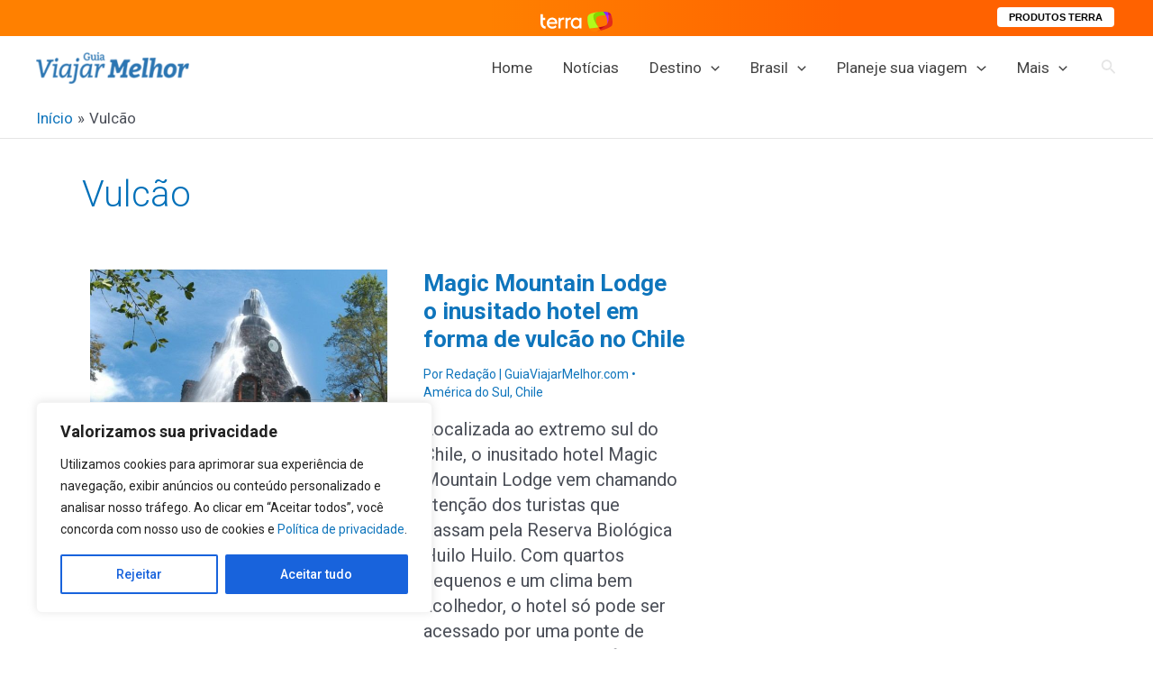

--- FILE ---
content_type: text/html; charset=utf-8
request_url: https://www.google.com/recaptcha/api2/aframe
body_size: 266
content:
<!DOCTYPE HTML><html><head><meta http-equiv="content-type" content="text/html; charset=UTF-8"></head><body><script nonce="a3yc3ewUjggWQ_c8gUD9UQ">/** Anti-fraud and anti-abuse applications only. See google.com/recaptcha */ try{var clients={'sodar':'https://pagead2.googlesyndication.com/pagead/sodar?'};window.addEventListener("message",function(a){try{if(a.source===window.parent){var b=JSON.parse(a.data);var c=clients[b['id']];if(c){var d=document.createElement('img');d.src=c+b['params']+'&rc='+(localStorage.getItem("rc::a")?sessionStorage.getItem("rc::b"):"");window.document.body.appendChild(d);sessionStorage.setItem("rc::e",parseInt(sessionStorage.getItem("rc::e")||0)+1);localStorage.setItem("rc::h",'1762133436128');}}}catch(b){}});window.parent.postMessage("_grecaptcha_ready", "*");}catch(b){}</script></body></html>

--- FILE ---
content_type: text/css
request_url: https://guiaviajarmelhor.com.br/wp-content/cache/min/1/wp-content/plugins/wp-hooks-finder/assets/css/style.css?ver=1757935612
body_size: -323
content:
li#wp-admin-bar-wp-hooks-finder a{background-color:#6b037d!important;color:#FFF!important}li#wp-admin-bar-wp-hooks-finder div.ab-sub-wrapper ul#wp-admin-bar-wp-hooks-finder-default a{background-color:inherit!important;color:#FFF!important}li#wp-admin-bar-wp-hooks-finder div.ab-sub-wrapper ul#wp-admin-bar-wp-hooks-finder-default a:hover{background-color:inherit!important;color:#72aee6!important}#wphf-action{border:solid 1px;background-color:#9d3a3a;margin:5px;color:#fff;font-size:12px;padding:5px}#wphf-filter{border:solid 1px;background-color:#3e5a68;margin:5px;color:#fff;padding:5px;font-size:12px}div#wphf-action a,div#wphf-filter a{color:#fff;text-decoration:none}

--- FILE ---
content_type: text/css
request_url: https://guiaviajarmelhor.com.br/wp-content/cache/min/1/wp-content/plugins/category-specific-rss-feed-menu/wp_cat_rss_style.css?ver=1757935612
body_size: -307
content:
.cat_specific_rss img{padding:0;margin:0 2px 0 2px;border:none}.cat_specific_rss img a{padding:0;margin:0 2px 0 2px;border:none}.cat_specific_rss_link{font-size:8pt;margin:5px 5px 5px 20px}ul.cat_show_image>li{background:url(../../../../../../plugins/category-specific-rss-feed-menu/rss_small_icon.png) no-repeat transparent;list-style-type:none;padding:0 0 0 24px;margin:0}.cat_show_image ul>li{background:url(../../../../../../plugins/category-specific-rss-feed-menu/rss_small_icon.png) no-repeat transparent;list-style-type:none;padding:0 0 0 24px;margin:0}.tag_specific_rss ul>li{list-style-type:none;margin:0}

--- FILE ---
content_type: application/javascript
request_url: https://guiaviajarmelhor.com.br/wp-content/cache/min/1/globalSTATIC/fe/zaz-app-t360-navbar-partner/_js/metrics.js?ver=1757935612
body_size: 887
content:
/*! zaz-app-t360-navbar-partner - v1.0.0 - 04/04/2024 -- 8:32pm */
!function(){function getTerraValue(v,d){return v=void 0===v||null==v?void 0===d||null==d?"":d:v}window.terra_stats_metrics=function(){};var terra_info_service=getTerraValue(window.terra_info_service,"").trim(),terra_info_classification=getTerraValue(window.terra_info_classification,"").trim(),terra_info_category=getTerraValue(window.terra_info_category,"contenido_digital").trim(),terra_info_channel=getTerraValue(window.terra_info_channel,"").trim(),terra_info_channeldetail=getTerraValue(window.terra_info_channeldetail,"").trim(),terra_info_pagetype=getTerraValue(window.terra_info_pagetype,"").trim(),terra_info_type=getTerraValue(window.terra_info_type,"").trim(),terra_info_id=getTerraValue(window.terra_info_id,"").trim(),terra_info_customgroup=getTerraValue(window.terra_info_customgroup,"").trim(),terra_info_source=getTerraValue(window.terra_info_source,"").trim(),terra_info_author=getTerraValue(window.terra_info_author,"").trim(),terra_stats_isPar=getTerraValue(window.terra_stats_isPar,0),terra_stats_idCrtfc=getTerraValue(window.terra_stats_idCrtfc,0),s=terra_info_channel.split("."),dictSend={dimension1:s[0]||"",dimension2:s[1]||"",dimension3:terra_info_channeldetail,dimension5:terra_info_channel,dimension4:terra_info_category,dimension9:"alianza",dimension12:document.referrer||void 0},s;terra_stats_idCrtfc&&(dictSend.dimension5=terra_stats_idCrtfc),window.ga=window.ga||window.__gaTracker||function(){(ga.q=ga.q||[]).push(arguments)},ga.l=+new Date,(s=document.createElement("script")).src="https://www.google-analytics.com/analytics.js",s.type="text/javascript",s.async=!0,document.getElementsByTagName("head")[0].appendChild(s),ga("create","UA-54936151-1","auto","terra"),ga("terra.send","pageview",dictSend),function(){function gtag(){dataLayer.push(arguments)}var measurementId="G-C00R671Q78",s=document.createElement("script"),CDGA4;s.src="https://www.googletagmanager.com/gtag/js?id=G-C00R671Q78",s.type="text/javascript",s.async=!0,document.getElementsByTagName("head")[0].appendChild(s),window.dataLayer=window.dataLayer||[],gtag("js",new Date),gtag("config",measurementId,{send_page_view:!1}),gtag("event","page_view",{send_to:measurementId,channel:dictSend.dimension1,channeldetail:dictSend.dimension3})}();var comscoreParam={c1:"2",c2:"3000033",options:{bypassUserConsentRequirementFor1PCookie:!0,enableFirstPartyCookie:!0}};window._comscore=window._comscore||[],window._comscore.push(comscoreParam),function(){var s=document.createElement("script"),el=document.getElementsByTagName("script")[0];s.async=!0,s.src="https://sb.scorecardresearch.com/cs/3000033/beacon.js",el.parentNode.insertBefore(s,el)}(),window._ttconversion=window._ttconversion||[],_ttconversion.push(["_event","_channel","parceiros-br"]),_ttconversion.push(["_customEvent",{stage:"view",s1:terra_info_channel,s2:terra_info_category,s3:terra_info_channeldetail,s4:"",s5:"",i1:terra_stats_idCrtfc}]),_ttconversion.push(["_track"]),function(i,d,e){var s=d.createElement(e),t=d.getElementsByTagName(e)[0];s.type="text/java"+e,s.async=!0,s.src=("https:"==d.location.protocol?"https://":"http://")+"tags.t.tailtarget.com/t3m.js?i="+i,t.parentNode.insertBefore(s,t)}("TT-10969-0/CT-411",document,"script"),window.terraSendMetrics=function(){window.ga&&window.ga("terra.send","pageview",dictSend),window.COMSCORE&&window.COMSCORE.beacon&&window.COMSCORE.beacon(comscoreParam),window._ttconversion&&(window._ttconversion.push(["_event","_channel","parceiros-br"]),window._ttconversion.push(["_customEvent",{stage:"view",s1:terra_info_channel,s2:terra_info_category,s3:terra_info_channeldetail,s4:"",s5:"",i1:terra_stats_idCrtfc}]),window._ttconversion.push(["_track"]));var elemIframe=document.getElementById("zaz-globalstorage");elemIframe&&(window.terraPageviewSent=!1,elemIframe.src=elemIframe.src)}}()